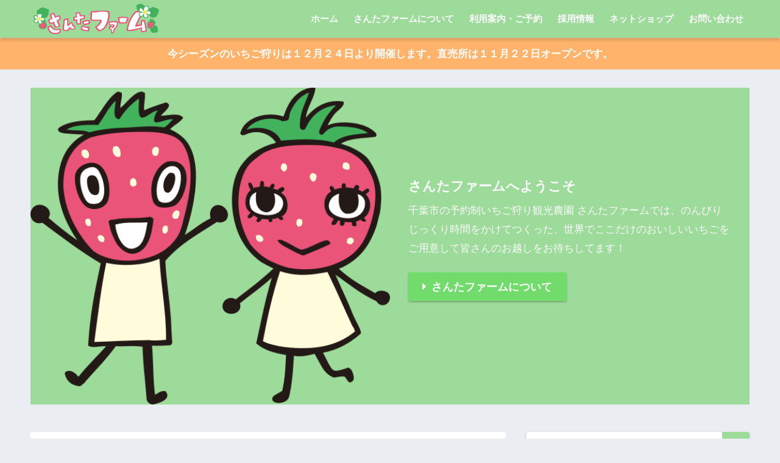

--- FILE ---
content_type: text/html; charset=UTF-8
request_url: https://santa-farm.jp/
body_size: 9660
content:
<!doctype html>
<html lang="ja">
<head>
  <meta charset="utf-8">
  <meta http-equiv="X-UA-Compatible" content="IE=edge">
  <meta name="HandheldFriendly" content="True">
  <meta name="MobileOptimized" content="320">
  <meta name="viewport" content="width=device-width, initial-scale=1, viewport-fit=cover"/>
  <meta name="msapplication-TileColor" content="#9cdb99">
  <meta name="theme-color" content="#9cdb99">
  <link rel="pingback" href="https://www.santa-farm.jp/wp/xmlrpc.php">
  <title>さんたファーム | 千葉市の予約制いちご狩り観光農園</title>
<meta name='robots' content='max-image-preview:large' />
	<style>img:is([sizes="auto" i], [sizes^="auto," i]) { contain-intrinsic-size: 3000px 1500px }</style>
	<link rel='dns-prefetch' href='//webfonts.sakura.ne.jp' />
<link rel='dns-prefetch' href='//www.santa-farm.jp' />
<link rel='dns-prefetch' href='//fonts.googleapis.com' />
<link rel='dns-prefetch' href='//use.fontawesome.com' />
<link rel="alternate" type="application/rss+xml" title="さんたファーム &raquo; フィード" href="https://www.santa-farm.jp/feed/" />
<link rel="alternate" type="application/rss+xml" title="さんたファーム &raquo; コメントフィード" href="https://www.santa-farm.jp/comments/feed/" />
<script type="text/javascript">
/* <![CDATA[ */
window._wpemojiSettings = {"baseUrl":"https:\/\/s.w.org\/images\/core\/emoji\/16.0.1\/72x72\/","ext":".png","svgUrl":"https:\/\/s.w.org\/images\/core\/emoji\/16.0.1\/svg\/","svgExt":".svg","source":{"concatemoji":"https:\/\/www.santa-farm.jp\/wp\/wp-includes\/js\/wp-emoji-release.min.js?ver=6.8.3"}};
/*! This file is auto-generated */
!function(s,n){var o,i,e;function c(e){try{var t={supportTests:e,timestamp:(new Date).valueOf()};sessionStorage.setItem(o,JSON.stringify(t))}catch(e){}}function p(e,t,n){e.clearRect(0,0,e.canvas.width,e.canvas.height),e.fillText(t,0,0);var t=new Uint32Array(e.getImageData(0,0,e.canvas.width,e.canvas.height).data),a=(e.clearRect(0,0,e.canvas.width,e.canvas.height),e.fillText(n,0,0),new Uint32Array(e.getImageData(0,0,e.canvas.width,e.canvas.height).data));return t.every(function(e,t){return e===a[t]})}function u(e,t){e.clearRect(0,0,e.canvas.width,e.canvas.height),e.fillText(t,0,0);for(var n=e.getImageData(16,16,1,1),a=0;a<n.data.length;a++)if(0!==n.data[a])return!1;return!0}function f(e,t,n,a){switch(t){case"flag":return n(e,"\ud83c\udff3\ufe0f\u200d\u26a7\ufe0f","\ud83c\udff3\ufe0f\u200b\u26a7\ufe0f")?!1:!n(e,"\ud83c\udde8\ud83c\uddf6","\ud83c\udde8\u200b\ud83c\uddf6")&&!n(e,"\ud83c\udff4\udb40\udc67\udb40\udc62\udb40\udc65\udb40\udc6e\udb40\udc67\udb40\udc7f","\ud83c\udff4\u200b\udb40\udc67\u200b\udb40\udc62\u200b\udb40\udc65\u200b\udb40\udc6e\u200b\udb40\udc67\u200b\udb40\udc7f");case"emoji":return!a(e,"\ud83e\udedf")}return!1}function g(e,t,n,a){var r="undefined"!=typeof WorkerGlobalScope&&self instanceof WorkerGlobalScope?new OffscreenCanvas(300,150):s.createElement("canvas"),o=r.getContext("2d",{willReadFrequently:!0}),i=(o.textBaseline="top",o.font="600 32px Arial",{});return e.forEach(function(e){i[e]=t(o,e,n,a)}),i}function t(e){var t=s.createElement("script");t.src=e,t.defer=!0,s.head.appendChild(t)}"undefined"!=typeof Promise&&(o="wpEmojiSettingsSupports",i=["flag","emoji"],n.supports={everything:!0,everythingExceptFlag:!0},e=new Promise(function(e){s.addEventListener("DOMContentLoaded",e,{once:!0})}),new Promise(function(t){var n=function(){try{var e=JSON.parse(sessionStorage.getItem(o));if("object"==typeof e&&"number"==typeof e.timestamp&&(new Date).valueOf()<e.timestamp+604800&&"object"==typeof e.supportTests)return e.supportTests}catch(e){}return null}();if(!n){if("undefined"!=typeof Worker&&"undefined"!=typeof OffscreenCanvas&&"undefined"!=typeof URL&&URL.createObjectURL&&"undefined"!=typeof Blob)try{var e="postMessage("+g.toString()+"("+[JSON.stringify(i),f.toString(),p.toString(),u.toString()].join(",")+"));",a=new Blob([e],{type:"text/javascript"}),r=new Worker(URL.createObjectURL(a),{name:"wpTestEmojiSupports"});return void(r.onmessage=function(e){c(n=e.data),r.terminate(),t(n)})}catch(e){}c(n=g(i,f,p,u))}t(n)}).then(function(e){for(var t in e)n.supports[t]=e[t],n.supports.everything=n.supports.everything&&n.supports[t],"flag"!==t&&(n.supports.everythingExceptFlag=n.supports.everythingExceptFlag&&n.supports[t]);n.supports.everythingExceptFlag=n.supports.everythingExceptFlag&&!n.supports.flag,n.DOMReady=!1,n.readyCallback=function(){n.DOMReady=!0}}).then(function(){return e}).then(function(){var e;n.supports.everything||(n.readyCallback(),(e=n.source||{}).concatemoji?t(e.concatemoji):e.wpemoji&&e.twemoji&&(t(e.twemoji),t(e.wpemoji)))}))}((window,document),window._wpemojiSettings);
/* ]]> */
</script>
<link rel='stylesheet' id='sng-stylesheet-css' href='https://www.santa-farm.jp/wp/wp-content/themes/sango-theme/style.css?ver2_11_3' type='text/css' media='all' />
<link rel='stylesheet' id='sng-option-css' href='https://www.santa-farm.jp/wp/wp-content/themes/sango-theme/entry-option.css?ver2_11_3' type='text/css' media='all' />
<link rel='stylesheet' id='sng-googlefonts-css' href='https://fonts.googleapis.com/css?family=Quicksand%3A500%2C700&#038;display=swap' type='text/css' media='all' />
<link rel='stylesheet' id='sng-fontawesome-css' href='https://use.fontawesome.com/releases/v5.11.2/css/all.css' type='text/css' media='all' />
<link rel='stylesheet' id='sbi_styles-css' href='https://www.santa-farm.jp/wp/wp-content/plugins/instagram-feed/css/sbi-styles.min.css' type='text/css' media='all' />
<style id='wp-emoji-styles-inline-css' type='text/css'>

	img.wp-smiley, img.emoji {
		display: inline !important;
		border: none !important;
		box-shadow: none !important;
		height: 1em !important;
		width: 1em !important;
		margin: 0 0.07em !important;
		vertical-align: -0.1em !important;
		background: none !important;
		padding: 0 !important;
	}
</style>
<link rel='stylesheet' id='wp-block-library-css' href='https://www.santa-farm.jp/wp/wp-includes/css/dist/block-library/style.min.css?ver=6.8.3' type='text/css' media='all' />
<style id='classic-theme-styles-inline-css' type='text/css'>
/*! This file is auto-generated */
.wp-block-button__link{color:#fff;background-color:#32373c;border-radius:9999px;box-shadow:none;text-decoration:none;padding:calc(.667em + 2px) calc(1.333em + 2px);font-size:1.125em}.wp-block-file__button{background:#32373c;color:#fff;text-decoration:none}
</style>
<link rel='stylesheet' id='sango_theme_gutenberg-style-css' href='https://www.santa-farm.jp/wp/wp-content/plugins/sango-theme-gutenberg/dist/blocks.style.build.css?version=1.68.2' type='text/css' media='all' />
<style id='sango_theme_gutenberg-style-inline-css' type='text/css'>
.is-style-sango-list-main-color li:before { background-color: #9cdb99; }.is-style-sango-list-accent-color li:before { background-color: #ffb36b; }.sgb-label-main-c { background-color: #9cdb99; }.sgb-label-accent-c { background-color: #ffb36b; }
</style>
<style id='global-styles-inline-css' type='text/css'>
:root{--wp--preset--aspect-ratio--square: 1;--wp--preset--aspect-ratio--4-3: 4/3;--wp--preset--aspect-ratio--3-4: 3/4;--wp--preset--aspect-ratio--3-2: 3/2;--wp--preset--aspect-ratio--2-3: 2/3;--wp--preset--aspect-ratio--16-9: 16/9;--wp--preset--aspect-ratio--9-16: 9/16;--wp--preset--color--black: #000000;--wp--preset--color--cyan-bluish-gray: #abb8c3;--wp--preset--color--white: #ffffff;--wp--preset--color--pale-pink: #f78da7;--wp--preset--color--vivid-red: #cf2e2e;--wp--preset--color--luminous-vivid-orange: #ff6900;--wp--preset--color--luminous-vivid-amber: #fcb900;--wp--preset--color--light-green-cyan: #7bdcb5;--wp--preset--color--vivid-green-cyan: #00d084;--wp--preset--color--pale-cyan-blue: #8ed1fc;--wp--preset--color--vivid-cyan-blue: #0693e3;--wp--preset--color--vivid-purple: #9b51e0;--wp--preset--color--sango-main: #9cdb99;--wp--preset--color--sango-pastel: #eded9c;--wp--preset--color--sango-accent: #ffb36b;--wp--preset--color--sango-black: #333;--wp--preset--color--sango-gray: gray;--wp--preset--color--sango-silver: whitesmoke;--wp--preset--gradient--vivid-cyan-blue-to-vivid-purple: linear-gradient(135deg,rgba(6,147,227,1) 0%,rgb(155,81,224) 100%);--wp--preset--gradient--light-green-cyan-to-vivid-green-cyan: linear-gradient(135deg,rgb(122,220,180) 0%,rgb(0,208,130) 100%);--wp--preset--gradient--luminous-vivid-amber-to-luminous-vivid-orange: linear-gradient(135deg,rgba(252,185,0,1) 0%,rgba(255,105,0,1) 100%);--wp--preset--gradient--luminous-vivid-orange-to-vivid-red: linear-gradient(135deg,rgba(255,105,0,1) 0%,rgb(207,46,46) 100%);--wp--preset--gradient--very-light-gray-to-cyan-bluish-gray: linear-gradient(135deg,rgb(238,238,238) 0%,rgb(169,184,195) 100%);--wp--preset--gradient--cool-to-warm-spectrum: linear-gradient(135deg,rgb(74,234,220) 0%,rgb(151,120,209) 20%,rgb(207,42,186) 40%,rgb(238,44,130) 60%,rgb(251,105,98) 80%,rgb(254,248,76) 100%);--wp--preset--gradient--blush-light-purple: linear-gradient(135deg,rgb(255,206,236) 0%,rgb(152,150,240) 100%);--wp--preset--gradient--blush-bordeaux: linear-gradient(135deg,rgb(254,205,165) 0%,rgb(254,45,45) 50%,rgb(107,0,62) 100%);--wp--preset--gradient--luminous-dusk: linear-gradient(135deg,rgb(255,203,112) 0%,rgb(199,81,192) 50%,rgb(65,88,208) 100%);--wp--preset--gradient--pale-ocean: linear-gradient(135deg,rgb(255,245,203) 0%,rgb(182,227,212) 50%,rgb(51,167,181) 100%);--wp--preset--gradient--electric-grass: linear-gradient(135deg,rgb(202,248,128) 0%,rgb(113,206,126) 100%);--wp--preset--gradient--midnight: linear-gradient(135deg,rgb(2,3,129) 0%,rgb(40,116,252) 100%);--wp--preset--font-size--small: 13px;--wp--preset--font-size--medium: 20px;--wp--preset--font-size--large: 36px;--wp--preset--font-size--x-large: 42px;--wp--preset--spacing--20: 0.44rem;--wp--preset--spacing--30: 0.67rem;--wp--preset--spacing--40: 1rem;--wp--preset--spacing--50: 1.5rem;--wp--preset--spacing--60: 2.25rem;--wp--preset--spacing--70: 3.38rem;--wp--preset--spacing--80: 5.06rem;--wp--preset--shadow--natural: 6px 6px 9px rgba(0, 0, 0, 0.2);--wp--preset--shadow--deep: 12px 12px 50px rgba(0, 0, 0, 0.4);--wp--preset--shadow--sharp: 6px 6px 0px rgba(0, 0, 0, 0.2);--wp--preset--shadow--outlined: 6px 6px 0px -3px rgba(255, 255, 255, 1), 6px 6px rgba(0, 0, 0, 1);--wp--preset--shadow--crisp: 6px 6px 0px rgba(0, 0, 0, 1);}:where(.is-layout-flex){gap: 0.5em;}:where(.is-layout-grid){gap: 0.5em;}body .is-layout-flex{display: flex;}.is-layout-flex{flex-wrap: wrap;align-items: center;}.is-layout-flex > :is(*, div){margin: 0;}body .is-layout-grid{display: grid;}.is-layout-grid > :is(*, div){margin: 0;}:where(.wp-block-columns.is-layout-flex){gap: 2em;}:where(.wp-block-columns.is-layout-grid){gap: 2em;}:where(.wp-block-post-template.is-layout-flex){gap: 1.25em;}:where(.wp-block-post-template.is-layout-grid){gap: 1.25em;}.has-black-color{color: var(--wp--preset--color--black) !important;}.has-cyan-bluish-gray-color{color: var(--wp--preset--color--cyan-bluish-gray) !important;}.has-white-color{color: var(--wp--preset--color--white) !important;}.has-pale-pink-color{color: var(--wp--preset--color--pale-pink) !important;}.has-vivid-red-color{color: var(--wp--preset--color--vivid-red) !important;}.has-luminous-vivid-orange-color{color: var(--wp--preset--color--luminous-vivid-orange) !important;}.has-luminous-vivid-amber-color{color: var(--wp--preset--color--luminous-vivid-amber) !important;}.has-light-green-cyan-color{color: var(--wp--preset--color--light-green-cyan) !important;}.has-vivid-green-cyan-color{color: var(--wp--preset--color--vivid-green-cyan) !important;}.has-pale-cyan-blue-color{color: var(--wp--preset--color--pale-cyan-blue) !important;}.has-vivid-cyan-blue-color{color: var(--wp--preset--color--vivid-cyan-blue) !important;}.has-vivid-purple-color{color: var(--wp--preset--color--vivid-purple) !important;}.has-black-background-color{background-color: var(--wp--preset--color--black) !important;}.has-cyan-bluish-gray-background-color{background-color: var(--wp--preset--color--cyan-bluish-gray) !important;}.has-white-background-color{background-color: var(--wp--preset--color--white) !important;}.has-pale-pink-background-color{background-color: var(--wp--preset--color--pale-pink) !important;}.has-vivid-red-background-color{background-color: var(--wp--preset--color--vivid-red) !important;}.has-luminous-vivid-orange-background-color{background-color: var(--wp--preset--color--luminous-vivid-orange) !important;}.has-luminous-vivid-amber-background-color{background-color: var(--wp--preset--color--luminous-vivid-amber) !important;}.has-light-green-cyan-background-color{background-color: var(--wp--preset--color--light-green-cyan) !important;}.has-vivid-green-cyan-background-color{background-color: var(--wp--preset--color--vivid-green-cyan) !important;}.has-pale-cyan-blue-background-color{background-color: var(--wp--preset--color--pale-cyan-blue) !important;}.has-vivid-cyan-blue-background-color{background-color: var(--wp--preset--color--vivid-cyan-blue) !important;}.has-vivid-purple-background-color{background-color: var(--wp--preset--color--vivid-purple) !important;}.has-black-border-color{border-color: var(--wp--preset--color--black) !important;}.has-cyan-bluish-gray-border-color{border-color: var(--wp--preset--color--cyan-bluish-gray) !important;}.has-white-border-color{border-color: var(--wp--preset--color--white) !important;}.has-pale-pink-border-color{border-color: var(--wp--preset--color--pale-pink) !important;}.has-vivid-red-border-color{border-color: var(--wp--preset--color--vivid-red) !important;}.has-luminous-vivid-orange-border-color{border-color: var(--wp--preset--color--luminous-vivid-orange) !important;}.has-luminous-vivid-amber-border-color{border-color: var(--wp--preset--color--luminous-vivid-amber) !important;}.has-light-green-cyan-border-color{border-color: var(--wp--preset--color--light-green-cyan) !important;}.has-vivid-green-cyan-border-color{border-color: var(--wp--preset--color--vivid-green-cyan) !important;}.has-pale-cyan-blue-border-color{border-color: var(--wp--preset--color--pale-cyan-blue) !important;}.has-vivid-cyan-blue-border-color{border-color: var(--wp--preset--color--vivid-cyan-blue) !important;}.has-vivid-purple-border-color{border-color: var(--wp--preset--color--vivid-purple) !important;}.has-vivid-cyan-blue-to-vivid-purple-gradient-background{background: var(--wp--preset--gradient--vivid-cyan-blue-to-vivid-purple) !important;}.has-light-green-cyan-to-vivid-green-cyan-gradient-background{background: var(--wp--preset--gradient--light-green-cyan-to-vivid-green-cyan) !important;}.has-luminous-vivid-amber-to-luminous-vivid-orange-gradient-background{background: var(--wp--preset--gradient--luminous-vivid-amber-to-luminous-vivid-orange) !important;}.has-luminous-vivid-orange-to-vivid-red-gradient-background{background: var(--wp--preset--gradient--luminous-vivid-orange-to-vivid-red) !important;}.has-very-light-gray-to-cyan-bluish-gray-gradient-background{background: var(--wp--preset--gradient--very-light-gray-to-cyan-bluish-gray) !important;}.has-cool-to-warm-spectrum-gradient-background{background: var(--wp--preset--gradient--cool-to-warm-spectrum) !important;}.has-blush-light-purple-gradient-background{background: var(--wp--preset--gradient--blush-light-purple) !important;}.has-blush-bordeaux-gradient-background{background: var(--wp--preset--gradient--blush-bordeaux) !important;}.has-luminous-dusk-gradient-background{background: var(--wp--preset--gradient--luminous-dusk) !important;}.has-pale-ocean-gradient-background{background: var(--wp--preset--gradient--pale-ocean) !important;}.has-electric-grass-gradient-background{background: var(--wp--preset--gradient--electric-grass) !important;}.has-midnight-gradient-background{background: var(--wp--preset--gradient--midnight) !important;}.has-small-font-size{font-size: var(--wp--preset--font-size--small) !important;}.has-medium-font-size{font-size: var(--wp--preset--font-size--medium) !important;}.has-large-font-size{font-size: var(--wp--preset--font-size--large) !important;}.has-x-large-font-size{font-size: var(--wp--preset--font-size--x-large) !important;}
:where(.wp-block-post-template.is-layout-flex){gap: 1.25em;}:where(.wp-block-post-template.is-layout-grid){gap: 1.25em;}
:where(.wp-block-columns.is-layout-flex){gap: 2em;}:where(.wp-block-columns.is-layout-grid){gap: 2em;}
:root :where(.wp-block-pullquote){font-size: 1.5em;line-height: 1.6;}
</style>
<link rel='stylesheet' id='contact-form-7-css' href='https://www.santa-farm.jp/wp/wp-content/plugins/contact-form-7/includes/css/styles.css' type='text/css' media='all' />
<link rel='stylesheet' id='child-style-css' href='https://www.santa-farm.jp/wp/wp-content/themes/sango-theme-child/style.css' type='text/css' media='all' />
<script type="text/javascript" src="https://www.santa-farm.jp/wp/wp-includes/js/jquery/jquery.min.js?ver=3.7.1" id="jquery-core-js"></script>
<script type="text/javascript" src="https://www.santa-farm.jp/wp/wp-includes/js/jquery/jquery-migrate.min.js?ver=3.4.1" id="jquery-migrate-js"></script>
<script type="text/javascript" src="//webfonts.sakura.ne.jp/js/sakurav3.js?fadein=0" id="typesquare_std-js"></script>
<link rel="https://api.w.org/" href="https://www.santa-farm.jp/wp-json/" /><link rel="alternate" title="JSON" type="application/json" href="https://www.santa-farm.jp/wp-json/wp/v2/pages/37" /><link rel="EditURI" type="application/rsd+xml" title="RSD" href="https://www.santa-farm.jp/wp/xmlrpc.php?rsd" />
<link rel="canonical" href="https://www.santa-farm.jp/" />
<link rel='shortlink' href='https://www.santa-farm.jp/' />
<link rel="alternate" title="oEmbed (JSON)" type="application/json+oembed" href="https://www.santa-farm.jp/wp-json/oembed/1.0/embed?url=https%3A%2F%2Fwww.santa-farm.jp%2F" />
<link rel="alternate" title="oEmbed (XML)" type="text/xml+oembed" href="https://www.santa-farm.jp/wp-json/oembed/1.0/embed?url=https%3A%2F%2Fwww.santa-farm.jp%2F&#038;format=xml" />
<meta name="cdp-version" content="1.4.4" /><meta name="description" content="千葉市の予約制いちご狩り観光農園さんたファームです。完全オンライン予約・事前決済制。有機肥料とこだわりの栽培で育てたいちごをぜひお試しください。" /><meta property="og:title" content="さんたファーム｜千葉市の予約制いちご狩り観光農園" />
<meta property="og:description" content="Tweets by santafarm_berry" />
<meta property="og:type" content="website" />
<meta property="og:url" content="https://www.santa-farm.jp" />
<meta property="og:image" content="https://www.santa-farm.jp/wp/wp-content/themes/sango-theme/library/images/default.jpg" />
<meta name="thumbnail" content="https://www.santa-farm.jp/wp/wp-content/themes/sango-theme/library/images/default.jpg" />
<meta property="og:site_name" content="さんたファーム" />
<meta name="twitter:card" content="summary_large_image" />
<link rel="icon" href="https://www.santa-farm.jp/wp/wp-content/uploads/2019/11/cropped-ichigokun2-32x32.png" sizes="32x32" />
<link rel="icon" href="https://www.santa-farm.jp/wp/wp-content/uploads/2019/11/cropped-ichigokun2-192x192.png" sizes="192x192" />
<link rel="apple-touch-icon" href="https://www.santa-farm.jp/wp/wp-content/uploads/2019/11/cropped-ichigokun2-180x180.png" />
<meta name="msapplication-TileImage" content="https://www.santa-farm.jp/wp/wp-content/uploads/2019/11/cropped-ichigokun2-270x270.png" />
<style> a{color:#4f96f6}.main-c, .has-sango-main-color{color:#9cdb99}.main-bc, .has-sango-main-background-color{background-color:#9cdb99}.main-bdr, #inner-content .main-bdr{border-color:#9cdb99}.pastel-c, .has-sango-pastel-color{color:#eded9c}.pastel-bc, .has-sango-pastel-background-color, #inner-content .pastel-bc{background-color:#eded9c}.accent-c, .has-sango-accent-color{color:#ffb36b}.accent-bc, .has-sango-accent-background-color{background-color:#ffb36b}.header, #footer-menu, .drawer__title{background-color:#9cdb99}#logo a{color:#FFF}.desktop-nav li a , .mobile-nav li a, #footer-menu a, #drawer__open, .header-search__open, .copyright, .drawer__title{color:#FFF}.drawer__title .close span, .drawer__title .close span:before{background:#FFF}.desktop-nav li:after{background:#FFF}.mobile-nav .current-menu-item{border-bottom-color:#FFF}.widgettitle, .sidebar .wp-block-group h2, .drawer .wp-block-group h2{color:#ffffff;background-color:#9cdb99}.footer{background-color:#e0e4eb}.footer, .footer a, .footer .widget ul li a{color:#3c3c3c}#toc_container .toc_title, .entry-content .ez-toc-title-container, #footer_menu .raised, .pagination a, .pagination span, #reply-title:before, .entry-content blockquote:before, .main-c-before li:before, .main-c-b:before{color:#9cdb99}.searchform__submit, .sidebar .wp-block-search .wp-block-search__button, .drawer .wp-block-search .wp-block-search__button, #toc_container .toc_title:before, .ez-toc-title-container:before, .cat-name, .pre_tag > span, .pagination .current, .post-page-numbers.current, #submit, .withtag_list > span, .main-bc-before li:before{background-color:#9cdb99}#toc_container, #ez-toc-container, .entry-content h3, .li-mainbdr ul, .li-mainbdr ol{border-color:#9cdb99}.search-title i, .acc-bc-before li:before{background:#ffb36b}.li-accentbdr ul, .li-accentbdr ol{border-color:#ffb36b}.pagination a:hover, .li-pastelbc ul, .li-pastelbc ol{background:#eded9c}body{font-size:100%}@media only screen and (min-width:481px){body{font-size:107%}}@media only screen and (min-width:1030px){body{font-size:107%}}.totop{background:#5ba9f7}.header-info a{color:#FFF;background:linear-gradient(95deg, #ffb36b, #ffb36b)}.fixed-menu ul{background:#FFF}.fixed-menu a{color:#a2a7ab}.fixed-menu .current-menu-item a, .fixed-menu ul li a.active{color:#6bb6ff}.post-tab{background:#FFF}.post-tab > div{color:#a7a7a7}.post-tab > div.tab-active{background:linear-gradient(45deg, #bdb9ff, #67b8ff)}body{font-family:"Helvetica", "Arial", "Hiragino Kaku Gothic ProN", "Hiragino Sans", YuGothic, "Yu Gothic", "メイリオ", Meiryo, sans-serif;}.dfont{font-family:"Quicksand","Helvetica", "Arial", "Hiragino Kaku Gothic ProN", "Hiragino Sans", YuGothic, "Yu Gothic", "メイリオ", Meiryo, sans-serif;}</style>	<!-- Global site tag (gtag.js) - Google Analytics -->
<script async src="https://www.googletagmanager.com/gtag/js?id=UA-153150111-1"></script>
<script>
  window.dataLayer = window.dataLayer || [];
  function gtag(){dataLayer.push(arguments);}
  gtag('js', new Date());

  gtag('config', 'UA-153150111-1');
</script>
<script>
function IsJsonString(str) {
 try {
     JSON.parse(str);
 } catch (e) { 
     return false;
 }
 return true;
}

window.addEventListener("message",function(e){
  var origin = e.origin;
  var data = e.data; 
  if(!IsJsonString(data)) return;
  data=JSON.parse(data);
  if(origin.indexOf('select-type.com')!=-1){ 
      if(data==="rsv_conversion"){
        gtag('event', 'page', {'event_category': 'yoyaku'});
      }
   }
});
</script>
	
</head>
<body class="home wp-singular page-template page-template-page-forfront2col page-template-page-forfront2col-php page page-id-37 wp-theme-sango-theme wp-child-theme-sango-theme-child fa5">
  <div id="container">
    <header class="header">
            <div id="inner-header" class="wrap cf">
    <h1 id="logo" class="header-logo h1 dfont">
    <a href="https://www.santa-farm.jp" class="header-logo__link">
              <img src="https://www.santa-farm.jp/wp/wp-content/uploads/2019/11/santafarmlogo2.png" alt="さんたファーム" width="342" height="83" class="header-logo__img">
                </a>
  </h1>
  <div class="header-search">
      <label class="header-search__open" for="header-search-input"><i class="fas fa-search"></i></label>
    <input type="checkbox" class="header-search__input" id="header-search-input" onclick="document.querySelector('.header-search__modal .searchform__input').focus()">
  <label class="header-search__close" for="header-search-input"></label>
  <div class="header-search__modal">
    <form role="search" method="get" class="searchform" action="https://www.santa-farm.jp/">
  <div>
    <input type="search" class="searchform__input" name="s" value="" placeholder="検索" />
    <button type="submit" class="searchform__submit"><i class="fas fa-search"></i></button>
  </div>
</form>  </div>
</div>  <nav class="desktop-nav clearfix"><ul id="menu-%e3%83%98%e3%83%83%e3%83%80%e3%83%bc%e3%83%a1%e3%83%8b%e3%83%a5%e3%83%bc" class="menu"><li id="menu-item-8" class="menu-item menu-item-type-custom menu-item-object-custom current-menu-item menu-item-home menu-item-8"><a href="https://www.santa-farm.jp">ホーム</a></li>
<li id="menu-item-34" class="menu-item menu-item-type-post_type menu-item-object-page menu-item-has-children menu-item-34"><a href="https://www.santa-farm.jp/about-us/">さんたファームについて</a>
<ul class="sub-menu">
	<li id="menu-item-1541" class="menu-item menu-item-type-post_type menu-item-object-page menu-item-1541"><a href="https://www.santa-farm.jp/about-us/">さんたファームについて</a></li>
	<li id="menu-item-1650" class="menu-item menu-item-type-post_type menu-item-object-page menu-item-1650"><a href="https://www.santa-farm.jp/tokusai/">特別栽培農産物について</a></li>
	<li id="menu-item-282" class="menu-item menu-item-type-post_type menu-item-object-page menu-item-282"><a href="https://www.santa-farm.jp/company/">会社概要</a></li>
</ul>
</li>
<li id="menu-item-33" class="menu-item menu-item-type-post_type menu-item-object-page menu-item-has-children menu-item-33"><a href="https://www.santa-farm.jp/information/">利用案内・ご予約</a>
<ul class="sub-menu">
	<li id="menu-item-281" class="menu-item menu-item-type-post_type menu-item-object-page menu-item-281"><a href="https://www.santa-farm.jp/information/">イチゴ狩り案内・ご予約</a></li>
	<li id="menu-item-1104" class="menu-item menu-item-type-post_type menu-item-object-page menu-item-1104"><a href="https://www.santa-farm.jp/%e7%9b%b4%e5%a3%b2%e6%89%80%e3%81%ae%e3%81%94%e6%a1%88%e5%86%85/">直売所案内</a></li>
	<li id="menu-item-287" class="menu-item menu-item-type-post_type menu-item-object-page menu-item-287"><a href="https://www.santa-farm.jp/faq/">よくある質問</a></li>
	<li id="menu-item-32" class="menu-item menu-item-type-post_type menu-item-object-page menu-item-32"><a href="https://www.santa-farm.jp/access/">アクセス</a></li>
</ul>
</li>
<li id="menu-item-1529" class="menu-item menu-item-type-custom menu-item-object-custom current-menu-item menu-item-home menu-item-has-children menu-item-1529"><a href="https://www.santa-farm.jp">採用情報</a>
<ul class="sub-menu">
	<li id="menu-item-1547" class="menu-item menu-item-type-post_type menu-item-object-page menu-item-1547"><a href="https://www.santa-farm.jp/recruit-2-2/">さんたファームで働く</a></li>
	<li id="menu-item-2157" class="menu-item menu-item-type-post_type menu-item-object-page menu-item-2157"><a href="https://www.santa-farm.jp/recruit-3/">フルタイム社員　募集要項</a></li>
	<li id="menu-item-2156" class="menu-item menu-item-type-post_type menu-item-object-page menu-item-2156"><a href="https://www.santa-farm.jp/recruit-2/">パートタイム社員　募集要項</a></li>
</ul>
</li>
<li id="menu-item-756" class="menu-item menu-item-type-post_type menu-item-object-page menu-item-756"><a href="https://www.santa-farm.jp/shopping/">ネットショップ</a></li>
<li id="menu-item-1252" class="menu-item menu-item-type-post_type menu-item-object-page menu-item-1252"><a href="https://www.santa-farm.jp/faq/">お問い合わせ</a></li>
</ul></nav></div>
    </header>
      <div class="header-info animated">
    <a href="">
      今シーズンのいちご狩りは１２月２４日より開催します。直売所は１１月２２日オープンです。    </a>
  </div>
    <div id="divheader" class="divheader maximg" style="background: #9cdb99;">
    <div class="divheader__img">
            <img src="https://www.santa-farm.jp/wp/wp-content/uploads/2019/11/character.png" width="566" height="499" />
    </div>
    <div class="divheader__text">
              <p class="divheader__headline" style="color: #FFF;">さんたファームへようこそ</p>
                    <p class="divheader__descr" style="color: #FFF;">千葉市の予約制いちご狩り観光農園 さんたファームでは、のんびりじっくり時間をかけてつくった、世界でここだけのおいしいいちごをご用意して皆さんのお越しをお待ちしてます！</p>
                    <p class="divheader__btn"><a class="raised rippler rippler-default" href="https://www.santa-farm.jp/about-us/" style="background: #71db6b;">さんたファームについて</a></p>
          </div>
  </div>
  <div id="content">
    <div id="inner-content" class="wrap cf">
      <main id="main" class="m-all t-2of3 d-5of7 cf">
                    <article id="entry" class="cf post-37 page type-page status-publish nothumb">
              <section class="entry-content cf" style="padding-top: 30px">
                
<h2 class="wp-block-sgb-headings sgb-heading" id="i-0"><span class="sgb-heading__inner sgb-heading--type4" style="background-color:#5ba9f7;border-color:#5ba9f7;font-size:1.2em"><span class="sgb-heading__text" style="color:#FFF">今シーズンの営業について</span></span></h2>



<div class="wp-block-sgb-say"><div class="sgb-block-say sgb-block-say--left"><div class="sgb-block-say-avatar"><img decoding="async" src="https://www.santa-farm.jp/wp/wp-content/uploads/2019/11/ichigochan2.png" alt="いちごちゃん" width="80" height="80" style="border-color:#eaedf2"><div class="sgb-block-say-avatar__name">いちごちゃん</div></div><div class="sgb-block-say-text"><div class="sgb-block-say-text__content" style="color:#333;border-color:#d5d5d5;background-color:#FFF">
<p>今シーズンのいちご狩りは２０２５年１２月２４日より開催します。ご予約お待ちいたしております！</p>
<span class="sgb-block-say-text__before" style="border-right-color:#d5d5d5"></span><span class="sgb-block-say-text__after" style="border-right-color:#FFF"></span></div></div></div></div>



<div class="wp-block-sgb-say"><div class="sgb-block-say sgb-block-say--right"><div class="sgb-block-say-avatar"><img decoding="async" src="https://www.santa-farm.jp/wp/wp-content/uploads/2019/11/cropped-ichigokun2.png" alt="いちごくん" width="80" height="80" style="border-color:#eaedf2"><div class="sgb-block-say-avatar__name">いちごくん</div></div><div class="sgb-block-say-text"><div class="sgb-block-say-text__content" style="color:#333;border-color:#d5d5d5;background-color:#FFF">
<p>直売所は２０２５年１１月２２日よりオープンします。当面はかおり野のみの販売となります。千葉、東京のイオン、マックスバリュ、ネットスーパーのグリーンビーンズにおいて、さんたファームのいちごを販売します！お近くの方はぜひお求めください！</p>
<span class="sgb-block-say-text__before" style="border-left-color:#d5d5d5"></span><span class="sgb-block-say-text__after" style="border-left-color:#FFF"></span></div></div></div></div>



<div class="wp-block-columns is-layout-flex wp-container-core-columns-is-layout-9d6595d7 wp-block-columns-is-layout-flex">
<div class="wp-block-column is-layout-flow wp-block-column-is-layout-flow" style="flex-basis:100%">
<figure class="wp-block-image size-large is-style-sango-with-border"><img fetchpriority="high" decoding="async" width="1024" height="768" src="https://www.santa-farm.jp/wp/wp-content/uploads/2020/11/56069281.2e54aedf39441ad337b63b6848e5b68e.20040913-1024x768.jpg" alt="" class="wp-image-1027" srcset="http://www.santa-farm.jp/wp/wp-content/uploads/2020/11/56069281.2e54aedf39441ad337b63b6848e5b68e.20040913-1024x768.jpg 1024w, http://www.santa-farm.jp/wp/wp-content/uploads/2020/11/56069281.2e54aedf39441ad337b63b6848e5b68e.20040913-300x225.jpg 300w, http://www.santa-farm.jp/wp/wp-content/uploads/2020/11/56069281.2e54aedf39441ad337b63b6848e5b68e.20040913-768x576.jpg 768w, http://www.santa-farm.jp/wp/wp-content/uploads/2020/11/56069281.2e54aedf39441ad337b63b6848e5b68e.20040913-940x705.jpg 940w, http://www.santa-farm.jp/wp/wp-content/uploads/2020/11/56069281.2e54aedf39441ad337b63b6848e5b68e.20040913.jpg 1478w" sizes="(max-width: 1024px) 100vw, 1024px" /></figure>
</div>
</div>



<h2 class="wp-block-sgb-headings sgb-heading" id="i-1"><span class="sgb-heading__inner sgb-heading--type4" style="background-color:#5ba9f7;border-color:#5ba9f7;font-size:1.2em"><span class="sgb-heading__text" style="color:#FFF">twitter</span></span></h2>



<a class="twitter-timeline" data-lang="ja" data-height="600" href="https://twitter.com/santafarm_berry?ref_src=twsrc%5Etfw">Tweets by santafarm_berry</a> <script async src="https://platform.twitter.com/widgets.js" charset="utf-8"></script>
                </section>
            </article>
                        </main>
        <div id="sidebar1" class="sidebar m-all t-1of3 d-2of7 last-col cf" role="complementary">
    <aside class="insidesp">
              <div id="notfix" class="normal-sidebar">
          <div id="search-2" class="widget widget_search"><form role="search" method="get" class="searchform" action="https://www.santa-farm.jp/">
  <div>
    <input type="search" class="searchform__input" name="s" value="" placeholder="検索" />
    <button type="submit" class="searchform__submit"><i class="fas fa-search"></i></button>
  </div>
</form></div><div id="nav_menu-2" class="widget widget_nav_menu"><h4 class="widgettitle dfont has-fa-before">メニュー</h4><div class="menu-%e3%83%98%e3%83%83%e3%83%80%e3%83%bc%e3%83%a1%e3%83%8b%e3%83%a5%e3%83%bc-container"><ul id="menu-%e3%83%98%e3%83%83%e3%83%80%e3%83%bc%e3%83%a1%e3%83%8b%e3%83%a5%e3%83%bc-1" class="menu"><li class="menu-item menu-item-type-custom menu-item-object-custom current-menu-item menu-item-home menu-item-8"><a href="https://www.santa-farm.jp">ホーム</a></li>
<li class="menu-item menu-item-type-post_type menu-item-object-page menu-item-has-children menu-item-34"><a href="https://www.santa-farm.jp/about-us/">さんたファームについて</a>
<ul class="sub-menu">
	<li class="menu-item menu-item-type-post_type menu-item-object-page menu-item-1541"><a href="https://www.santa-farm.jp/about-us/">さんたファームについて</a></li>
	<li class="menu-item menu-item-type-post_type menu-item-object-page menu-item-1650"><a href="https://www.santa-farm.jp/tokusai/">特別栽培農産物について</a></li>
	<li class="menu-item menu-item-type-post_type menu-item-object-page menu-item-282"><a href="https://www.santa-farm.jp/company/">会社概要</a></li>
</ul>
</li>
<li class="menu-item menu-item-type-post_type menu-item-object-page menu-item-has-children menu-item-33"><a href="https://www.santa-farm.jp/information/">利用案内・ご予約</a>
<ul class="sub-menu">
	<li class="menu-item menu-item-type-post_type menu-item-object-page menu-item-281"><a href="https://www.santa-farm.jp/information/">イチゴ狩り案内・ご予約</a></li>
	<li class="menu-item menu-item-type-post_type menu-item-object-page menu-item-1104"><a href="https://www.santa-farm.jp/%e7%9b%b4%e5%a3%b2%e6%89%80%e3%81%ae%e3%81%94%e6%a1%88%e5%86%85/">直売所案内</a></li>
	<li class="menu-item menu-item-type-post_type menu-item-object-page menu-item-287"><a href="https://www.santa-farm.jp/faq/">よくある質問</a></li>
	<li class="menu-item menu-item-type-post_type menu-item-object-page menu-item-32"><a href="https://www.santa-farm.jp/access/">アクセス</a></li>
</ul>
</li>
<li class="menu-item menu-item-type-custom menu-item-object-custom current-menu-item menu-item-home menu-item-has-children menu-item-1529"><a href="https://www.santa-farm.jp">採用情報</a>
<ul class="sub-menu">
	<li class="menu-item menu-item-type-post_type menu-item-object-page menu-item-1547"><a href="https://www.santa-farm.jp/recruit-2-2/">さんたファームで働く</a></li>
	<li class="menu-item menu-item-type-post_type menu-item-object-page menu-item-2157"><a href="https://www.santa-farm.jp/recruit-3/">フルタイム社員　募集要項</a></li>
	<li class="menu-item menu-item-type-post_type menu-item-object-page menu-item-2156"><a href="https://www.santa-farm.jp/recruit-2/">パートタイム社員　募集要項</a></li>
</ul>
</li>
<li class="menu-item menu-item-type-post_type menu-item-object-page menu-item-756"><a href="https://www.santa-farm.jp/shopping/">ネットショップ</a></li>
<li class="menu-item menu-item-type-post_type menu-item-object-page menu-item-1252"><a href="https://www.santa-farm.jp/faq/">お問い合わせ</a></li>
</ul></div></div><div id="categories-2" class="widget widget_categories"><h4 class="widgettitle dfont has-fa-before">カテゴリー</h4>
			<ul>
				<li class="cat-item-none">カテゴリーなし</li>			</ul>

			</div><div id="custom_html-3" class="widget_text widget widget_custom_html"><h4 class="widgettitle dfont has-fa-before">Follow Me</h4><div class="textwidget custom-html-widget"><div class="follow_btn dfont">
   <a class="Twitter" href="https://twitter.com/santafarm_berry" target="_blank" rel="nofollow noopener">Twitter</a>
   <a class="Facebook" href="https://www.facebook.com/santa.farm.strawberry/" target="_blank" rel="nofollow noopener">Facebook</a>
   <a class="Instagram" href="https://www.instagram.com/santa_farm_strawberry/" target="_blank" rel="nofollow noopener">Instagram</a>
   <a class="Feedly" href="https://feedly.com/i/subscription/feed/https://santa-farm.jp/feed" target="_blank" rel="nofollow noopener">Feedly</a>
</div></div></div>        </div>
                </aside>
  </div>
    </div>
  </div>
      <footer class="footer">
                <div id="footer-menu">
          <div>
            <a class="footer-menu__btn dfont" href="https://www.santa-farm.jp/"><i class="fas fa-home"></i> HOME</a>
          </div>
          <nav>
                                  </nav>
          <p class="copyright dfont">
            &copy; 2025            さんたファーム            All rights reserved.
          </p>
        </div>
      </footer>
    </div>
    <script type="speculationrules">
{"prefetch":[{"source":"document","where":{"and":[{"href_matches":"\/*"},{"not":{"href_matches":["\/wp\/wp-*.php","\/wp\/wp-admin\/*","\/wp\/wp-content\/uploads\/*","\/wp\/wp-content\/*","\/wp\/wp-content\/plugins\/*","\/wp\/wp-content\/themes\/sango-theme-child\/*","\/wp\/wp-content\/themes\/sango-theme\/*","\/*\\?(.+)"]}},{"not":{"selector_matches":"a[rel~=\"nofollow\"]"}},{"not":{"selector_matches":".no-prefetch, .no-prefetch a"}}]},"eagerness":"conservative"}]}
</script>
<!-- Instagram Feed JS -->
<script type="text/javascript">
var sbiajaxurl = "https://www.santa-farm.jp/wp/wp-admin/admin-ajax.php";
</script>
<style id='core-block-supports-inline-css' type='text/css'>
.wp-container-core-columns-is-layout-9d6595d7{flex-wrap:nowrap;}
</style>
<script type="text/javascript" src="https://www.santa-farm.jp/wp/wp-includes/js/dist/vendor/wp-polyfill.min.js?ver=3.15.0" id="wp-polyfill-js"></script>
<script type="text/javascript" id="contact-form-7-js-extra">
/* <![CDATA[ */
var wpcf7 = {"api":{"root":"https:\/\/www.santa-farm.jp\/wp-json\/","namespace":"contact-form-7\/v1"}};
/* ]]> */
</script>
<script type="text/javascript" src="https://www.santa-farm.jp/wp/wp-content/plugins/contact-form-7/includes/js/index.js" id="contact-form-7-js"></script>
<script type="text/javascript" id="sango_theme_client-block-js-js-extra">
/* <![CDATA[ */
var sgb_client_options = {"site_url":"https:\/\/www.santa-farm.jp\/wp","is_logged_in":""};
/* ]]> */
</script>
<script type="text/javascript" src="https://www.santa-farm.jp/wp/wp-content/plugins/sango-theme-gutenberg/dist/client.build.js?version=1.68.2" id="sango_theme_client-block-js-js"></script>
          </body>
</html>


--- FILE ---
content_type: application/javascript
request_url: https://www.santa-farm.jp/wp/wp-content/plugins/sango-theme-gutenberg/dist/client.build.js?version=1.68.2
body_size: 1599
content:
(()=>{var s=t=>{document.readyState==="interactive"||document.readyState==="complete"?t():document.addEventListener("DOMContentLoaded",t)};s(()=>{let t=window.innerWidth-document.body.clientWidth;document.querySelector("html").style.setProperty("--sgb-scroll-bar-width",t+"px")});function u(t){t.style.opacity="1",function o(){let e=parseFloat(t.style.opacity);t.style.opacity=`${e-.1}`,e-.1<0?t.style.display="none":requestAnimationFrame(o)}()}function f(t,o="block"){t.style.opacity="0",t.style.display=o,function e(){let i=parseFloat(t.style.opacity);(i+=.1)>1||(t.style.opacity=`${i}`,requestAnimationFrame(e))}()}function L(t){let o=t.getBoundingClientRect(),e=window.pageYOffset||document.documentElement.scrollTop;return o.top+e}function E(){return window.pageYOffset||document.documentElement.scrollTop||document.body.scrollTop||0}function y(t){return t.offsetWidth>0||t.offsetHeight>0}s(()=>{let t=document.querySelectorAll(".wp-block-sgb-tab .post-tab");[].forEach.call(t,(e,i)=>{let r="js-tab-id-"+i;e.classList.add(r);let l=e.getAttribute("data-active-color"),n=document.createElement("style");n.innerHTML=".post-tab."+r+" > label.tab-active { background: "+l+"}",document.body.appendChild(n)});let o=document.querySelectorAll(".post-tab > label");[].forEach.call(o,e=>{e.addEventListener("click",i=>{let r=e.closest(".wp-block-sgb-tab");if(r){let l=r.querySelectorAll(":scope > .post-tab > label");[].forEach.call(l,c=>{c.classList.remove("tab-active")}),e.classList.add("tab-active");let n=r.querySelectorAll(":scope > .post-tab__content");[].forEach.call(n,(c,a)=>{parseInt(e.getAttribute("class").replace("tab",""),10)-1===a?(c.classList.add("tab-active"),f(c)):(c.classList.remove("tab-active"),u(c))})}})})});s(()=>{let t=document.querySelectorAll("pre.js-sng-highlight code");[].forEach.call(t,o=>{hljs.highlightBlock(o)})});s(()=>{let t=document.querySelectorAll(".js-header-video");[].forEach.call(t,o=>{let e=o.getAttribute("data-src");o.setAttribute("src",e)})});s(()=>{typeof jQuery>"u"||(jQuery(".js-sng-post-slider").length>0&&jQuery(".js-sng-post-slider").slick(),jQuery(".js-sng-slider-alt").length>0&&jQuery(".js-sng-slider-alt").slick(),jQuery(".js-sng-slider").length>0&&jQuery(".js-sng-slider").slick({responsive:[{breakpoint:768,settings:{slidesToShow:1,slidesToScroll:1}}]}))});s(()=>{let t=document.querySelector(".js-toc-toggle");t&&t.addEventListener("click",l=>{let n=document.querySelector(".toc_list");if(n.offsetParent!==null){let c=t.getAttribute("data-open-toggle");t.innerHTML=c,u(n)}else{let c=t.getAttribute("data-close-toggle");t.innerHTML=c,f(n)}});let o=document.querySelectorAll(".js-smooth-scroll a:not(.js-toc-button):not(.js-no-scroll)"),e=document.querySelector(".js-toc-button"),i=document.querySelector("#toc_container");if(o.length){let l=document.querySelector("html");l&&(l.style.scrollBehavior="smooth")}e&&e.setAttribute("href","#toc_container"),e&&i&&window.addEventListener("scroll",l=>{(document.documentElement.scrollTop||document.body.scrollTop)>700?y(e)||f(e):y(e)&&u(e)},{passive:!0}),document.querySelector(".js-highlight-menu")&&window.addEventListener("scroll",l=>{let c=".entry-content h1, .entry-content h2, .entry-content h3, .entry-content h4, .entry-content h5",a=-1,d=-1;document.querySelectorAll(c).forEach((m,g)=>{let j=m.getAttribute("id"),v="#"+j,b=!1;if(document.querySelectorAll(".js-highlight-menu li a:not(.js-no-highlight)").forEach((S,A)=>{if(S.getAttribute("href")===v)return b=!0,!1}),!b)return!0;d++,L(m)<=E()+5&&(a=d)}),document.querySelectorAll(".js-highlight-menu li a:not(.js-no-highlight)").forEach((m,g)=>{m.classList.remove("active"),g===a&&m.classList.add("active")})},{passive:!0})});var C=sgb_client_options.site_url,h=t=>{if(sgb_client_options.is_logged_in)return;t.querySelectorAll(".js-sgb-content-block").forEach(e=>{navigator.sendBeacon("?rest_route=/sgb/v1/cb/pv",JSON.stringify({postId:e.dataset.id})),e.querySelectorAll("a").forEach(r=>{r.addEventListener("click",l=>{navigator.sendBeacon("?rest_route=/sgb/v1/cb/click",JSON.stringify({postId:e.dataset.id,url:r.href,label:r.innerText}))})})})};s(()=>{h(document)});var T=(t,o)=>Math.floor(Math.random()*(o-t+1)+t);s(()=>{document.querySelectorAll(".js-ab-test").forEach(async o=>{let e=o.dataset.aId,i=o.dataset.bId,r=parseInt(o.dataset.deliveryRate,10),l=T(1,100),n="";l<=r?n=e:n=i;let c=await fetch("?rest_route=/sgb/v1/cb/block",{method:"POST",body:JSON.stringify({id:n})}),{html:a,css:d}=await c.json(),p="";d&&(p=`<style>${d}</style>`),p+=a,o.innerHTML=p,h(o)})});})();
